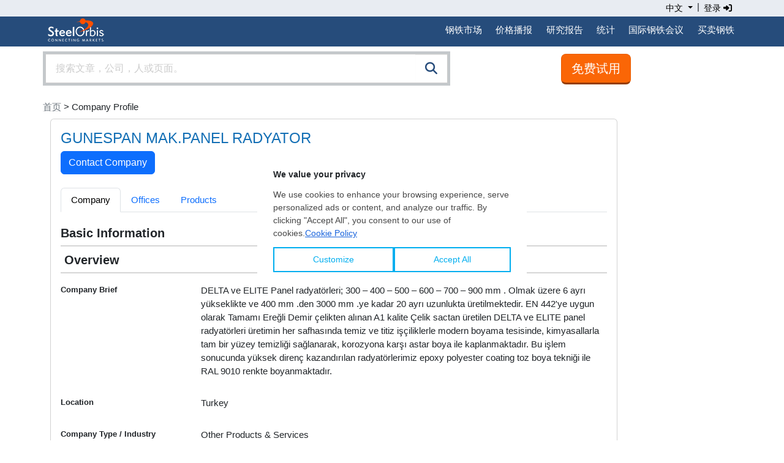

--- FILE ---
content_type: text/html;charset=UTF-8
request_url: https://cn.steelorbis.com/steel-companies/company/gunespanmakpanelradyator/
body_size: 11781
content:
<!DOCTYPE html PUBLIC "-//W3C//DTD XHTML 1.0 Transitional//EN" "http://www.w3.org/TR/xhtml1/DTD/xhtml1-transitional.dtd">
<html xmlns="http://www.w3.org/1999/xhtml" lang="zh">
<head>

	<title>MysteelOrbis - GUNESPAN MAK.PANEL RADYATOR | cn.steelorbis.com</title>
	<meta name="google-play-app" content="app-id=com.steelorbis">
	<meta name="viewport" content="width=device-width, minimum-scale=1.0, maximum-scale=1.0, user-scalable=no">
	<meta name="description" content="Company profile of GUNESPAN MAK.PANEL RADYATOR on the New SteelOrbis company directory that connects more than 44,000+ steel companies" />
	<meta name="google-site-verification" content="5dLz8tMqaHYVQm0fFoBiUkEEUpDffFUbIM_QPyL-gAw" />
	<meta property="og:url" content="https://cn.steelorbis.com/steel-companies/company/gunespanmakpanelradyator/"/>
	<meta property="og:title" content="MysteelOrbis - GUNESPAN MAK.PANEL RADYATOR | cn.steelorbis.com"/>
	<meta property="og:description" content="Company profile of GUNESPAN MAK.PANEL RADYATOR on the New SteelOrbis company directory that connects more than 44,000+ steel companies"/>
	<meta property="og:image" content="https://tr.steelorbis.com/so/img/cmn/logo-steelorbis-og.png" />
	<meta name="twitter:card" content="summary_large_image" />
	<meta name="twitter:site" content="@SteelOrbis_ZH" />
	<meta name="twitter:creator" content="@SteelOrbis_ZH" />
	<meta name="twitter:title" content="MysteelOrbis - GUNESPAN MAK.PANEL RADYATOR | cn.steelorbis.com" />
	<meta name="twitter:description" content="Company profile of GUNESPAN MAK.PANEL RADYATOR on the New SteelOrbis company directory that connects more than 44,000+ steel companies" />
		
	<link rel="stylesheet" href="/so/css/autoComplete.min.css">
	<link rel="stylesheet" href="/so/css/bootstrap.min.css">
	<link href="/so/css/bootstrap/extensions.css" rel="stylesheet">
	<link rel="stylesheet" href="/so/css/all.min.6.4.2.css" rel="stylesheet">
	<script src="/so/js/jquery-1.9.1.min.js" language="javascript"></script>
	
	<link rel="alternate" href="https://www.steelorbis.com/steel-companies/company/gunespanmakpanelradyator/" hreflang="en" />
	<link rel="alternate" href="https://tr.steelorbis.com/steel-companies/company/gunespanmakpanelradyator/" hreflang="tr-tr" />
	<link rel="alternate" href="https://it.steelorbis.com/steel-companies/company/gunespanmakpanelradyator/" hreflang="it-it" />
	<link rel="canonical" href="https://cn.steelorbis.com/steel-companies/company/gunespanmakpanelradyator/" />
	<link rel="shortcut icon" href="/so/favicon.ico" />
	


<script type='text/javascript'>var googletag = googletag || {};googletag.cmd = googletag.cmd || [];(function() {var gads = document.createElement('script');gads.async = true;gads.type = 'text/javascript';var useSSL = 'https:' == document.location.protocol;gads.src = (useSSL ? 'https:' : 'http:') + '//www.googletagservices.com/tag/js/gpt.js';var node = document.getElementsByTagName('script')[0];node.parentNode.insertBefore(gads, node);})();</script>


	  
	

<script type='text/javascript'>

    /**
     * Look for visible banners and inject google tag script.
     */
    window.addEventListener("load", function () {
        let bannerZone73 = document.getElementById("bannerZone73");
        if (bannerZone73 != null) {
            let bannerZone73Style = window.getComputedStyle(bannerZone73);
            if (bannerZone73Style.display !== 'none') {
                googletag.cmd.push(function () {
                    googletag.defineSlot('/26749023/CN_Subpages_Square3_200x200', [200, 200], 'bannerZone73')
                        .addService(googletag.pubads());
                    googletag.pubads().collapseEmptyDivs(true);
                    googletag.enableServices();
                });

                const script = document.createElement('script');
                script.innerHTML = "googletag.cmd.push(function() { googletag.display(\'bannerZone73\'); });"

                bannerZone73.appendChild(script);
            }
        }

        let bannerZone73Mobile = document.getElementById("bannerZone73-mobile");
        if (bannerZone73Mobile != null) {
            let bannerZone73MobileStyle = window.getComputedStyle(bannerZone73Mobile);
            if (bannerZone73MobileStyle.display !== 'none') {
                googletag.cmd.push(function () {
                    googletag.defineSlot('/26749023/CN_Subpages_Square3_200x200', [200, 200], 'bannerZone73-mobile')
                        .addService(googletag.pubads());
                    googletag.pubads().collapseEmptyDivs(true);
                    googletag.enableServices();
                });

                const script = document.createElement('script');
                script.innerHTML = "googletag.cmd.push(function() { googletag.display(\'bannerZone73-mobile\'); });"

                bannerZone73Mobile.appendChild(script);
            }
        }

        let bannerZone74 = document.getElementById("bannerZone74");
        if (bannerZone74 != null) {
            googletag.cmd.push(function () {
                googletag.defineSlot('/26749023/CN_Subpages_Skyscraper_200x600', [200, 600], 'bannerZone74')
                    .addService(googletag.pubads());
                googletag.pubads().collapseEmptyDivs(true);
                googletag.enableServices();
            });

            const script = document.createElement('script');
            script.innerHTML = "googletag.cmd.push(function() { googletag.display(\'bannerZone74\'); });"

            bannerZone74.appendChild(script);
        }

        let bannerZone75 = document.getElementById("bannerZone75");
        if (bannerZone75 != null) {
            googletag.cmd.push(function () {
                googletag.defineSlot('/26749023/CN_Subpages_Square1_200x200', [200, 200], 'bannerZone75')
                    .addService(googletag.pubads());
                googletag.pubads().collapseEmptyDivs(true);
                googletag.enableServices();
            });

            const script = document.createElement('script');
            script.innerHTML = "googletag.cmd.push(function() { googletag.display(\'bannerZone75\'); });"

            bannerZone75.appendChild(script);
        }

        let bannerZone76 = document.getElementById("bannerZone76");
        if (bannerZone76 != null) {
            googletag.cmd.push(function () {
                googletag.defineSlot('/26749023/CN_Subpages_Square2_200x200', [200, 200], 'bannerZone76')
                    .addService(googletag.pubads());
                googletag.pubads().collapseEmptyDivs(true);
                googletag.enableServices();
            });

            const script = document.createElement('script');
            script.innerHTML = "googletag.cmd.push(function() { googletag.display(\'bannerZone76\'); });"

            bannerZone76.appendChild(script);
        }

        let bannerZone77 = document.getElementById("bannerZone77");
        if (bannerZone77 != null) {
            googletag.cmd.push(function () {
                googletag.defineSlot('/26749023/CN_Homepage_Exclusive_300x250', [300, 250], 'bannerZone77')
                    .addService(googletag.pubads());
                googletag.pubads().collapseEmptyDivs(true);
                googletag.enableServices();
            });

            const script = document.createElement('script');
            script.innerHTML = "googletag.cmd.push(function() { googletag.display(\'bannerZone77\'); });"

            bannerZone77.appendChild(script);
        }
    });
</script>



<script>
window.dataLayer = window.dataLayer || [];





</script>




<!-- Google Tag Manager -->
<script>(function(w,d,s,l,i){w[l]=w[l]||[];w[l].push({'gtm.start':
new Date().getTime(),event:'gtm.js'});var f=d.getElementsByTagName(s)[0],
j=d.createElement(s),dl=l!='dataLayer'?'&l='+l:'';j.async=true;j.src=
'//www.googletagmanager.com/gtm.js?id='+i+dl;f.parentNode.insertBefore(j,f);
})(window,document,'script','dataLayer','GTM-5MNTTM');</script>
<!-- End Google Tag Manager --><script src="/so/js/bootstrap.bundle.min.js" language="javascript"></script>

	</head>
<body>


<script type="text/javascript">

	function goToNextPage(){
		var returnUrl = document.getElementById('returnURL').value;
		if(!returnUrl){
			document.getElementById('returnURL').value = window.location;
		}
		
	    document.forms["loginForm"].submit();
	}

</script>

<form method="post" action="/login.do" id="loginForm" name="loginForm">
    <input type="hidden" name="returnURL" id="returnURL" value=""/>
</form>

<script>
	function onClickLinkNews(){
		var f = document.getElementById("tagFormNews");
		f.submit();
	}
</script>
<style>
.nav-padding {--bs-nav-link-padding-y: 0.7rem;}
@media screen and (min-width: 768px) and (max-width: 991.98px) {
.navbar-expand-md .navbar-nav .nav-link {
    padding-right: 0.4rem;
    padding-left: 0.4rem;
}
}
@media screen and (min-width: 992px) {
.navbar-expand-md .navbar-nav .nav-link {
    padding-right: 0.7rem;
    padding-left: 0.7rem;
}
}
</style>
<div class="back-lang">
    <div class="container">
        <div class="row">
            <div class="text-end">
                <div class="btn-group" role="group" aria-label="Language button group">
					<div class="btn-group" role="group">
						<a class="dropdown-toggle text-black" style="padding:3px; cursor:pointer; box-shadow:none; text-decoration:none; font-size:14px;" type="button" id="dropdownMenu1" data-bs-toggle="dropdown" aria-expanded="false">                          
							中文<span class="caret"></span>
						</a>
						<ul class="dropdown-menu dropdown-menu-right text-left" aria-labelledby="dropdownMenu1" style="z-index:1000000000; min-width:131px;">
							<li><a href="https://www.steelorbis.com/steel-companies/company/gunespanmakpanelradyator/" class="dropdown-item">English</a></li><li><a href="https://tr.steelorbis.com/steel-companies/company/gunespanmakpanelradyator/" class="dropdown-item">Türkçe</a></li><li><a href="https://it.steelorbis.com/steel-companies/company/gunespanmakpanelradyator/" class="dropdown-item">Italiano</a></li></ul>
					</div>&nbsp;|&nbsp;
					<a class="text-black" style="cursor:pointer; text-decoration:none; padding:3px; font-size:14px;" onclick="javascript:goToNextPage();">登录&nbsp;<i class="fa-solid fa-sign-in-alt" aria-hidden="true"></i></a></div>
            </div>
            <div class="clearfix"></div>
        </div>
    </div>
</div>
<div class="back-menu">
    <div class="container">
        <div class="row">
			<nav class="navbar navbar-expand-md">
				<div class="d-flex flex-grow-1">
					<a class="navbar-brand" style="padding-left:0px; padding-top:0px;" href="/">&nbsp;<img src="/so/img/cmn/logo-steelorbis-sm.png" style="max-height:45px; display:inline;" border="0" alt="SteelOrbis"></a>
				</div>
				<button class="navbar-toggler text-white fs-6 p-2" type="button" data-bs-toggle="collapse" data-bs-target="#navbarExample2" aria-controls="navbarExample2" aria-expanded="false" aria-label="Toggle navigation">
					菜单</span>
				</button>
				<div class="collapse navbar-collapse flex-grow-1" id="navbarExample2">
					<ul class="navbar-nav ms-auto flex-nowrap" style="padding-left: 0.15rem">
						<li class="nav-item dropdown position-static nav-padding">
							<a class="nav-link nav-link-menu" id="navbarDropdown" role="button" data-bs-toggle="dropdown" aria-expanded="false">钢铁市场</a>
							<div class="dropdown-menu submenu-frame w-100 mt-0" aria-labelledby="navbarDropdown" style="border-top-left-radius: 0; border-top-right-radius: 0;">
								<div class="container">
									<div class="row my-4">
										<div class="col-md-3 mb-3 mb-lg-0 border-end">
											<div class="list-group list-group-flush">
												<a class="list-group-item list-group-item-action submenu-header" href="/gang-cai-jia-ge/">钢材价格</a>
												<a class="list-group-item list-group-item-action submenu-items" href="/gang-cai-jia-ge/mei-ri-jia-ge/">每日钢铁价格</a>
												<a class="list-group-item list-group-item-action submenu-items" href="/gang-cai-jia-ge/can-kao-jia-ge/">每周钢铁价格</a>
												<a class="list-group-item list-group-item-action submenu-items" href="/gang-cai-jia-ge/gang-tie-jia-ge-fen-xi/">钢铁价格分析</a>
												<a class="list-group-item list-group-item-action submenu-items" href="/gang-cai-jia-ge/aobo-guoji-gangtie-jiage-zhi-shu/">国际钢价指数</a>
												<a class="list-group-item list-group-item-action submenu-items" href="/gang-cai-jia-ge/gang-cai-qi-huo/">钢铁期货</a>
												<a class="list-group-item list-group-item-action submenu-header mt-2" href="/gang-cai-jia-ge/gang-cai-jia-ge-shi-chang-fen-xi/">钢铁价格和市场分析</a>
												<a class="list-group-item list-group-item-action submenu-items" href="/gang-cai-jia-ge/gang-cai-jia-ge-shi-chang-fen-xi/yuan-cai-liao/">废钢 & 原材料</a>
												<a class="list-group-item list-group-item-action submenu-items" href="/gang-cai-jia-ge/gang-cai-jia-ge-shi-chang-fen-xi/gang-guan/">钢管</a>
												<a class="list-group-item list-group-item-action submenu-items" href="/gang-cai-jia-ge/gang-cai-jia-ge-shi-chang-fen-xi/bian-ping-cai-ji-ban-pi/">扁平材及板坯</a>
												<a class="list-group-item list-group-item-action submenu-items" href="/gang-cai-jia-ge/gang-cai-jia-ge-shi-chang-fen-xi/chang-cai-ji-fang-pi/">长材及方坯</a>
											</div>
										</div>
										<div class="col-md-3 mb-3 mb-lg-0 border-end">
											<div class="list-group list-group-flush">
												<a class="mb-0 list-group-item list-group-item-action submenu-header">制品</a>
												<a class="list-group-item list-group-item-action submenu-items" href="/gang-cai-shi-chang/fei-gang.htm">废钢</a>
												<a class="list-group-item list-group-item-action submenu-items" href="/gang-cai-shi-chang/tie-kuang-shi.htm">铁矿石</a>
												<a class="list-group-item list-group-item-action submenu-items" href="/gang-cai-shi-chang/fang-pi-he-ban-pi.htm">方坯和板坯</a>
												<a class="list-group-item list-group-item-action submenu-items" href="/gang-cai-shi-chang/luo-wen-gang.htm">螺纹钢</a>
												<a class="list-group-item list-group-item-action submenu-items" href="/gang-cai-shi-chang/xian-cai.htm">线材</a>
												<a class="list-group-item list-group-item-action submenu-items" href="/gang-cai-shi-chang/re-juan.htm">热卷</a>
												<a class="list-group-item list-group-item-action submenu-items" href="/gang-cai-shi-chang/leng-juan.htm">冷卷</a>
												<a class="list-group-item list-group-item-action submenu-items" href="/gang-cai-shi-chang/cai-tu.htm">彩涂卷</a>
												<a class="list-group-item list-group-item-action submenu-items" href="/gang-cai-shi-chang/gang-guan.htm">钢管</a>
											</div>
										</div>
										<div class="col-md-3 mb-3 mb-md-0 border-end">
											<div class="list-group list-group-flush">
												<a class="mb-0 list-group-item list-group-item-action submenu-header">市场</a>
												<a class="list-group-item list-group-item-action submenu-items" href="/gang-cai-shi-chang/zhong-guo.htm">中国</a>
												<a class="list-group-item list-group-item-action submenu-items" href="/gang-cai-shi-chang/mei-guo.htm">美国</a>
												<a class="list-group-item list-group-item-action submenu-items" href="/gang-cai-shi-chang/yin-du.htm">印度</a>
												<a class="list-group-item list-group-item-action submenu-items" href="/gang-cai-shi-chang/tu-er-qi.htm">土耳其</a>
												<a class="list-group-item list-group-item-action submenu-items" href="/gang-cai-shi-chang/mei-zhou.htm">美洲</a>
												<a class="list-group-item list-group-item-action submenu-items" href="/gang-cai-shi-chang/ou-meng.htm">欧盟</a>
												<a class="list-group-item list-group-item-action submenu-items" href="/gang-cai-shi-chang/yuan-dong-ya-zhou.htm">远东</a>
												<a class="list-group-item list-group-item-action submenu-items" href="/gang-cai-shi-chang/du-lian-ti.htm">独联体</a>
											</div>
										</div>
										<div class="col">
											<div class="list-group list-group-flush">
												<a class="list-group-item list-group-item-action submenu-header-single" href="/hang-ye-dong-tai/hang-ye-dong-tai/">钢铁新闻<span class="float-end pt-1"><i class="fa-solid fa-arrow-right-long"></i></span></a>
												<a class="list-group-item list-group-item-action submenu-header-single" href="/hang-ye-dong-tai/mian-fei-xin-wen/" style="color:#3db513;">免费钢铁新闻<span class="float-end pt-1"><i class="fa-solid fa-arrow-right-long"></i></span></a>
												<a class="list-group-item list-group-item-action submenu-header-single" href="/gang-tie-qi-ye/">钢铁企业<span class="float-end pt-1"><i class="fa-solid fa-arrow-right-long"></i></span></a>
												</div>
										</div>
									</div>
								</div>
							</div>
						</li>
						<li class="nav-item dropdown position-static nav-padding">
							<a class="nav-link nav-link-menu" id="navbarDropdown" role="button" data-bs-toggle="dropdown" aria-expanded="false">价格播报</a>
							<div class="dropdown-menu submenu-frame w-100 mt-0" aria-labelledby="navbarDropdown" style="border-top-left-radius: 0; border-top-right-radius: 0;">
								<div class="container">
									<div class="row my-4">
										<div class="col-md-4 col-lg-4 mb-3 mb-lg-0">
											<a class="list-group-item list-group-item-action submenu-items font-weight-bold" href="/jia-ge-bo-bao/ao-bo-tu-er-qi-fei-gang-yu-bao/">
												<p class="text-center">
													奥博土耳其废钢预报<span class="d-none d-sm-block"><i class="fa-solid fa-chart-line" style="font-size:64px; color:#264c7b;"></i></span>
												</p>
											</a>
										</div>
										<div class="col-md-4 col-lg-4 mb-3 mb-lg-0">
											<a class="list-group-item list-group-item-action submenu-items font-weight-bold" href="/jia-ge-bo-bao/ao-bo-re-juan-du-lian-ti-chu-kou-bo-bao/">
												<p class="text-center">
													奥博热卷独联体出口播报<span class="d-none d-sm-block"><i class="fa-solid fa-chart-area" style="font-size:64px; color:#264c7b;"></i></span>
												</p>
											</a>
										</div>
										<div class="col-md-4 col-lg-4 mb-3 mb-lg-0">
											<br /><span style="font-size:13px;">SteelOrbis揭示钢铁市场未来走势！通过SteelOrbis独立的价格播报把握商机</span>
										</div>
									</div>
								</div>
							</div>
						</li>
						<li class="nav-item dropdown position-static nav-padding">
							<a class="nav-link nav-link-menu" id="navbarDropdown" role="button" data-bs-toggle="dropdown" aria-expanded="false">研究报告</a>
							<div class="dropdown-menu submenu-frame w-100 mt-0" aria-labelledby="navbarDropdown" style="border-top-left-radius: 0; border-top-right-radius: 0;">
								<div class="container">
									<div class="row my-4">
										<div class="col-md-4 col-lg-4 mb-3 mb-lg-0 border-end">
											<div class="list-group list-group-flush">
												<a class="mb-0 list-group-item list-group-item-action submenu-header">月度报告</a>
												<a class="list-group-item list-group-item-action submenu-items" href="/gang-cai-shi-chang/tu-erqí-gangtie-feiliao-shìchang/">土耳其废钢和钢铁产品市场报告</a>
												<a class="list-group-item list-group-item-action submenu-items" href="/gang-cai-shi-chang/ouzhou-gangtie-chanpin-shichang/">欧洲 品市</a>
												<a class="list-group-item list-group-item-action submenu-items" href="/gang-cai-shi-chang/ya-zhou-gang-tie-chan-pin-shichang/">亚洲钢铁产品市场</a>
											</div>
                                            <div class="list-group list-group-flush">
                                                <a class="mb-0 list-group-item list-group-item-action submenu-header">年度报告</a>
                                                <a class="list-group-item list-group-item-action submenu-items" href="/steelprices/globalFerrousScrapForecast/globalFerrousScrapForecast.do">全球废钢五年展望</a>
                                            </div>
										</div>
										<div class="col-md-4 col-lg-4 mb-3 mb-lg-0 border-end">
											<div class="list-group list-group-flush">
												<a class="mb-0 list-group-item list-group-item-action submenu-header">数据面板</a>
												<a class="list-group-item list-group-item-action submenu-items" href="/gangtie-shichang/tuerqi-chengben-he-lirun/">土耳其成本与利润率数据面板</a>
												<a class="list-group-item list-group-item-action submenu-items" href="/gangtie-shichang/ouzhou-chengben-he-lirun/">欧洲成本与利润率数据面板</a>
												<a class="list-group-item list-group-item-action submenu-items" href="/gangtie-shichang/yazhou-chengben-he-lirun/">亚洲成本与利润率数据面板</a>
											</div>
										</div>
										<div class="col-md-4 col-lg-4 mb-3 mb-lg-0 border-end">
											<div class="list-group list-group-flush">
												<a class="mb-0 list-group-item list-group-item-action submenu-header">地图</a>
												<a class="list-group-item list-group-item-action submenu-items" href="/qi-ta-fu-wu/bao-gao-ji-kan-wu/zhongguo-gangtie-ditu/">Chinese Steel Map</a>
												<a class="list-group-item list-group-item-action submenu-items" href="/qi-ta-fu-wu/bao-gao-ji-kan-wu/tu-er-qi-gang-chang/">Turkish Steel Map</a>
											</div>
										</div>
									</div>
								</div>
							</div>
						</li>
						<li class="nav-item dropdown position-static nav-padding">
							<a class="nav-link nav-link-menu" id="navbarDropdown" role="button" data-bs-toggle="dropdown" aria-expanded="false">统计</a>
							<div class="dropdown-menu submenu-frame w-100 mt-0" aria-labelledby="navbarDropdown" style="border-top-left-radius: 0; border-top-right-radius: 0;">
								<div class="container">
									<div class="row my-4">
										<div class="col-md-4 col-lg-4 mb-3 mb-lg-0 border-end">
											<div class="list-group list-group-flush">
												<a class="mb-0 list-group-item list-group-item-action submenu-header">生产和消费统计数据</a>
												<a class="list-group-item list-group-item-action submenu-items" href="/tong-ji-shu-ju/sheng-chan-xiao-fei-shu-ju/">数据</a>
												<a class="list-group-item list-group-item-action submenu-items" href="/tong-ji-shu-ju/sheng-chan-xiao-fei-tu-biao/">图形</a>
											</div>
										</div>
										<div class="col-md-4 col-lg-4 mb-3 mb-lg-0 border-end">
											<div class="list-group list-group-flush">
												<a class="mb-0 list-group-item list-group-item-action submenu-header">钢铁进出口统计</a>
												<a class="list-group-item list-group-item-action submenu-items" href="/tong-ji-shu-ju/jin-chu-kou-tong-ji/">数据</a>
												<a class="list-group-item list-group-item-action submenu-items" href="/tong-ji-shu-ju/tong-ji-tu-biao/">图形</a>
											</div>
										</div>
										<div class="col-md-4 col-lg-4 mb-3 mb-lg-0">
											<div class="list-group list-group-flush">
												<a class="mb-0 list-group-item list-group-item-action submenu-header">配额追踪</a>
												<a class="list-group-item list-group-item-action submenu-items" href="/tong-ji-shu-ju/oumeng-peie-zuhuizong/">欧盟配额</a>
												<a class="list-group-item list-group-item-action submenu-items" href="/tong-ji-shu-ju/ying-guo-pei-e-gen-zong/">英国配额</a>
											</div>
										</div>
									</div>
								</div>
							</div>
						</li>
						<li class="nav-item dropdown position-static nav-padding">
							<a class="nav-link nav-link-menu" id="navbarDropdown" role="button" data-bs-toggle="dropdown" aria-expanded="false">国际钢铁会议</a>
							<div class="dropdown-menu submenu-frame w-100 mt-0" aria-labelledby="navbarDropdown" style="border-top-left-radius: 0; border-top-right-radius: 0;">
								<div class="container">
									<div class="row my-4">
										<div class="col-md-4 col-lg-4 mb-3 mb-lg-0">
											<a class="list-group-item list-group-item-action submenu-items fw-bold" href="/guo-ji-gang-tie-hui-yi/">
												<p class="text-center">
													国际钢铁会议<br /><br />
													<span class="d-none d-sm-block"><i class="fa-solid fa-handshake" style="font-size:64px; color:#264c7b;"></i></span>
													<span class="d-none d-sm-block" style="font-size:12px; color:#777;"><br/><br/>Our major market-leading conferences and events offer optimum networking opportunities to all participants while adding great value to their business.</span>
												</p>
											</a>
										</div>
										<div class="col-md-4 col-lg-4 mb-3 mb-lg-0">
											<a class="list-group-item list-group-item-action submenu-items fw-bold" target="_blank" href="https://www.steelorbis.com/steel-tv/conferences/">
											<p class="text-center">
													Steel Video<br /><br />
													<span class="d-none d-sm-block"><i class="fa-solid fa-tv" style="font-size:64px; color:#264c7b;"></i></span>
													<span class="d-none d-sm-block" style="font-size:12px; color:#777;"><br/><br/>SteelOrbis Conferences, webinars and video interviews can be watched on Steel Video.</span>
												</p>
											</a>
										</div>
										</div>
								</div>
							</div>
						</li>
						<li class="nav-item dropdown position-static nav-padding">
								<a class="nav-link nav-link-menu" href="/marketplace/nrfx/rfxHelp.do" id="navbarDropdown" role="button" aria-expanded="false">买卖钢铁</a>
							</li>
						</ul>
				</div>
			</nav>
        </div>
    </div>
</div><style>
.sticky-button-search {
    position: -webkit-sticky;
    position: sticky;
    top: 0px;
    z-index:1;
}
</style>

<header class="sticky-button-search bg-white">
<div class="container">
    <div class="row">
		<div class="col-sm-8 col-md-7 p-0">
		<div class="input-group input-properties border border-secondary-subtle border-4 mt-2 mb-2">
			<input id="autoComplete" class="form-control input-lg rounded-0" style="float: left; height:48px;" type="text" tabindex="1" autocomplete="off">
			<span class="input-group-btn rounded-0" style="position:absolute; display:inline; right:0;">
				<button class="btn btn-search btn-lg rounded-0" id="companySearchLink" onclick="submitSearch()"><i class="fa-solid fa-search" style="color:#264c7b;"></i></button>
			</span>
		</div>
	</div>

<script>
$('.language button').click(function() {
       $(".language_dropdown").slideToggle();
   });

   $('.company_button').click(function() {
       $(".company_ul").slideToggle();
   });
</script><style>
.btn-orange:link {background:#fe7d29; border:1px solid #ea5c00; color:#fff;}
.btn-orange:visited {background:#fe7d29; border:1px solid #ea5c00; color:#fff;}
.btn-orange:hover {background:#f16c15; border:1px solid #ea5c00; color:#fff;}
</style>
<div class="col-sm-4 col-md-5 text-center mt-2 pt-1 mb-2">
		<a class="btn btn-light btn-orange btn-lg" style="border-bottom:3px solid #963b00; background-color:#fa6606;" id="trialButtonId" href="/wo-de-zhang-hu/companyApplication.do">免费试用</a>
	</div>
</div>
</div>
</header>
<div class="container">
	




















<div class="row pt-3 pb-2">
	 
	<div class="d-block d-sm-none"><a href='/' class='link-secondary link-underline-opacity-25 link-underline-opacity-100-hover'>< 首页</a></div>
	<div class="d-none d-sm-block p-0"><a href='/' class='link-secondary link-underline-opacity-25 link-underline-opacity-100-hover'>首页</a> > Company Profile</div>
</div>


	<script type="application/ld+json">
	{
		"@context": "https://schema.org",
		"@type": "BreadcrumbList",
		"itemListElement": [
		
			{
				"@type": "ListItem",
				"position": 1,
				"name": "首页",
				
					
					"item": "https://cn.steelorbis.com/"
				
			}
			,
		
			{
				"@type": "ListItem",
				"position": 2,
				"name": "Company Profile",
				
					"item": "https://cn.steelorbis.com/steel-companies/company/gunespanmakpanelradyator/"
					
				
			}
			
		
		]
	}
	</script>
<div class="row">
		<script>
function confirmSubmit() {
	var f = document.getElementById("sendMessageToCompanyForm");
	f.submit();
	return true;
}
</script>
<div class="col-sm-9 col-md-9 col-lg-10">
	<div class="card">
		<div class="card-body">
			<div class="row">
				<div class="col-8 col-sm-8 col-md-9 col-lg-10">
					<label type="text" id="userName" name="userName" style="vertical-align: middle;">
						<h1 class="home-h1" style="display: inline;margin-bottom:0px;">
						GUNESPAN MAK.PANEL RADYATOR</h1>
						<div class="home-h1">
							<form id="sendMessageToCompanyForm" action="/steelnetworks/company/sendMessageToCompany.do" method="post" styleId="sendMessageToCompanyForm" >
								<input type="hidden" name="companyId" value="47297"><input type="button" name="sendmessagebutton" value="Contact Company" onclick="javascript: confirmSubmit();" class="btn btn-primary"></form>
							</div>
						</label>
				</div>
			</div>
			<br />
			<div class="tabbable d-none d-sm-block">
				<ul class="nav nav-tabs">
				<li class="nav-item"><a class="nav-link active" href="/steel-companies/company/gunespanmakpanelradyator/">Company</a></li>
						<li class="nav-item"><a class="nav-link" href="/steel-companies/company/gunespanmakpanelradyator/offices/">Offices</a></li>
						<li class="nav-item"><a class="nav-link" href="/steel-companies/company/gunespanmakpanelradyator/products/">Products</a></li>
					</ul>
			</div>
			<div class="has-success d-block d-sm-none">
				<br />
				<select class="form-select" name="links" onchange="window.location.href=this.value;">
					<option value="/steel-companies/company/gunespanmakpanelradyator/" selected="selected">Company</option>
							<option value="/steel-companies/company/gunespanmakpanelradyator/offices/" >Offices</option>
							<option value="/steel-companies/company/gunespanmakpanelradyator/products/" >Products</option>
						</select>
			</div>
			<br />
			<form>
			<h5><strong>Basic Information</strong></h5>
			<div class="sep"></div>
			<h5>
			&nbsp;<strong>Overview</strong>
			</h5>
			<div class="sep"></div>
			<div class="row mb-3">
				<label class="col-sm-3 col-form-label"><strong><small>Company Brief</small></strong></label>
				<div class="col-sm-9">
					<p class="form-control-plaintext">DELTA ve ELITE Panel radyatörleri; 300 – 400 – 500 – 600 – 700 – 900 mm . Olmak üzere 6 ayrı yükseklikte ve 400 mm .den 3000 mm .ye kadar 20 ayrı uzunlukta üretilmektedir. EN 442&#39;ye uygun olarak Tamamı Ereğli Demir çelikten alınan A1 kalite Çelik sactan üretilen DELTA ve ELITE panel radyatörleri üretimin her safhasında temiz ve titiz işçiliklerle modern boyama tesisinde, kimyasallarla tam bir yüzey temizliği sağlanarak, korozyona karşı astar boya ile kaplanmaktadır. Bu işlem sonucunda yüksek direnç kazandırılan radyatörlerimiz epoxy polyester coating toz boya tekniği ile RAL 9010 renkte boyanmaktadır. </p>
				</div>
			</div>
			<div class="row mb-3">
				<label class="col-sm-3 col-form-label"><strong><small>Location</small></strong></label>
				<div class="col-sm-9">
					<p class="form-control-plaintext">Turkey</p>
				</div>
			</div>
			<div class="row mb-3">
				<label class="col-sm-3 col-form-label"><strong><small>Company Type / Industry</small></strong></label>
				<div class="col-sm-9">
					<p class="form-control-plaintext">Other Products & Services</p>
				</div>
			</div>
			<div class="row mb-3">
				<label class="col-sm-3 col-form-label"><strong><small>Find on</small></strong></label>
				<div class="col-sm-9">
					<a href="http://www.facebook.com" target="_blank" title="Find on Facebook" rel="nofollow" style="color:#3b5998;"><i class="fa-brands fa-facebook-square fa-2x"></i></a>&nbsp;&nbsp;
					<a href="http://search.twitter.com" target="_blank" title="Find on Twitter" rel="nofollow" style="color:#1da1f2;"><i class="fa-brands fa-twitter-square fa-2x"></i></a>&nbsp;&nbsp;
					<a href="http://www.linkedin.com" target="_blank" title="Find on LinkedIn" rel="nofollow" style="color:#0076b4;"><i class="fa-brands fa-linkedin fa-2x"></i></a>
					</div>
			</div>
			<h5>
			&nbsp;<strong>About</strong>
			</h5>
			<div class="sep"></div>
			<div class="row mb-3">
				<label class="col-sm-3 col-form-label"><strong><small>Plant &amp; Equipment</small></strong></label>
				<div class="col-sm-9">
				<p class="form-control-plaintext">
				</p>
				</div>
			</div>
			<div class="row mb-3">
				<label class="col-sm-3 col-form-label"><strong><small>Shareholders</small></strong></label>
				<div class="col-sm-9">
				<p class="form-control-plaintext">
				</p>
				</div>
			</div>
			<div class="row mb-3">
				<label class="col-sm-3 col-form-label"><strong><small>M & A History</small></strong></label>
				<div class="col-sm-9">
				<p class="form-control-plaintext">
				</p>
				</div>
			</div>
			<div class="row mb-3">
				<label class="col-sm-3 col-form-label"><strong><small>Certificates</small></strong></label>
				<div class="col-sm-9">
				<p class="form-control-plaintext">
				</p>
				</div>
			</div>
			<div class="row mb-3">
				<label class="col-sm-3 col-form-label"></label>
				<div class="col-sm-9">
					<input type="button" class="btn btn-primary" value="下一個" onClick="window.location.href=('/steel-companies/company/gunespanmakpanelradyator/offices/');" />
						</div>
			</div>
			</form>
		</div>
	</div>
	<div class="card">
	<div class="card-body">
	    <h2 class="home-h1">You Might Be Interested In</h2>
	    <div class="row">
		    <div class="col-sm-6" style="padding:5px;">
					<a href="/steel-companies/company/techtalkgtllc/" style="text-decoration:none; color:#686c6f; font-size:12px;">
			            <div class="card" style="min-height:80px;">
			                <div class="card-body">
			                    <p style="font-weight:bold;">
			                    TECH TALK GT LLC</p>
			                    经销商（国际） | 阿联酋</div>
			            </div>
					</a>
				</div>
		        <div class="col-sm-6" style="padding:5px;">
					<a href="/steel-companies/company/imfsro/" style="text-decoration:none; color:#686c6f; font-size:12px;">
			            <div class="card" style="min-height:80px;">
			                <div class="card-body">
			                    <p style="font-weight:bold;">
			                    IMF S.R.O</p>
			                    机器制造商 | 捷克</div>
			            </div>
					</a>
				</div>
		        <div class="clearfix"></div>
		        <div class="col-sm-6" style="padding:5px;">
					<a href="/steel-companies/company/tatainternationalmetalsamericaslimited/" style="text-decoration:none; color:#686c6f; font-size:12px;">
			            <div class="card" style="min-height:80px;">
			                <div class="card-body">
			                    <p style="font-weight:bold;">
			                    TATA INTERNATIONAL METALS (AMERICAS) LIMITED</p>
			                    经销商（国际） | 美国</div>
			            </div>
					</a>
				</div>
		        <div class="col-sm-6" style="padding:5px;">
					<a href="/steel-companies/company/renklermakinaveyedekparcasanveticas-6376/" style="text-decoration:none; color:#686c6f; font-size:12px;">
			            <div class="card" style="min-height:80px;">
			                <div class="card-body">
			                    <p style="font-weight:bold;">
			                    RENKLER MAKINA VE YEDEK PARCA SAN. VE TIC....
			                        </p>
			                    汽车主要行业及分支行业 | 土耳其</div>
			            </div>
					</a>
				</div>
		        <div class="clearfix"></div>
		        <div class="col-sm-6" style="padding:5px;">
					<a href="/steel-companies/company/zehrionyxminerals/" style="text-decoration:none; color:#686c6f; font-size:12px;">
			            <div class="card" style="min-height:80px;">
			                <div class="card-body">
			                    <p style="font-weight:bold;">
			                    ZEHRI ONYX & MINERALS</p>
			                    经销商（国际） | 巴基斯坦</div>
			            </div>
					</a>
				</div>
		        <div class="col-sm-6" style="padding:5px;">
					<a href="/steel-companies/company/makisanmakinaimalatvesanayias-59551/" style="text-decoration:none; color:#686c6f; font-size:12px;">
			            <div class="card" style="min-height:80px;">
			                <div class="card-body">
			                    <p style="font-weight:bold;">
			                    MAKISAN MAKINA IMALAT VE SANAYI A.S</p>
			                    汽车主要行业及分支行业 | 土耳其</div>
			            </div>
					</a>
				</div>
		        <div class="clearfix"></div>
		        </div>
    </div>
</div>
		</div>








<div class="col-sm-3 col-md-3 col-lg-2 mb-1 text-center" style="padding-right:0px; padding-left:0px;">
	<div class="table-responsive" style="overflow:auto; overflow-x:hidden; scrolling:none; padding:0px;">
			
		
		<div id="bannerZone74"></div><br />
		<div id="bannerZone75"></div><br />
		<div id="bannerZone76"></div><br />
	</div>
</div><div class="clearfix"></div>
		</div>
</div>
<footer class="mt-3 pt-3 pb-3">
	<div class="container">
	    <div class="row">
	        <div class="col-6 col-sm-4 col-md-3 pt-3">
	            <ul class="list-unstyled">
	        	    <li><a class="navbar-link foot" href="/ke-hu-zhi-chi/hui-yuan-he-tong.htm">会员合同</a></li>
					<li><a class="navbar-link foot" href="/ke-hu-zhi-chi/chang-jian-wen-ti.htm">常见问题</a></li>
					<li><a class="navbar-link foot" href="/ke-hu-zhi-chi/cha-jian-tiao-kuan.htm">插件条款</a></li>
					<li><a class="navbar-link foot" href="/ke-hu-zhi-chi/guan-yu-wo-men.htm">关于我们</a></li>
					<li><a class="navbar-link foot" href="/ke-hu-zhi-chi/lian-xi-wo-men.htm">联系我们</a></li>
					<li><a class="navbar-link foot" href="/ke-hu-zhi-chi/shi-yong-tiao-kuan.htm">使用条款</a></li>
							<li><a class="navbar-link foot" href="/ke-hu-zhi-chi/bao-mi-zheng-ce.htm">保密政策</a></li>
						</ul>	
	        </div>
	        <div class="col-6 col-sm-4 col-md-3 pt-3">
	            <ul class="list-unstyled">
					<li><a class="navbar-link foot" href="/zuo-guang-gao/heng-fu-he-za-zhi/">做广告</a></li>
					<li><a class="navbar-link foot" href="/qi-ta-fu-wu/zi-xun.htm">全球钢铁咨询服 </a></li>
					<li><a class="navbar-link foot" href="/qi-ta-fu-wu/bao-gao-ji-kan-wu.htm">奥博钢铁报告与刊物 </a></li>
					</ul>	
	        </div>
	        <div class="col-6 col-sm-4 col-md-3 pt-3">
	            <ul class="list-unstyled">
					<li><a class="navbar-link foot" href="/gang-cai-jia-ge/">钢材价格</a></li>
					<li><a class="navbar-link foot" href="/gang-cai-shi-chang/luo-wen-gang.htm">铁价格</a></li>
					<li><a class="navbar-link foot" href="/gang-cai-shi-chang/fei-gang.htm">每日废钢价格</a></li>
					<li><a class="navbar-link foot" href="/gang-cai-shi-chang/xian-cai.htm">盘条价格</a></li>
					</ul>	
	        </div>
	        <div class="col-6 col-sm-4 col-md-3 pt-3" style="font-size:11px;">
				Copyright &copy; SteelOrbis电子市场公司<br />
				保留所有权利<div class="d-flex pt-2">
					<div class="p-1"><a rel="nofollow" href="https://x.com/SteelOrbis_ZH" style="color:#fff; font-size:24px;"><i class="fa-brands fa-square-x-twitter"></i></a></div>
<div class="p-1"><a rel="nofollow" href="https://www.facebook.com/SteelOrbis-421899541181839" style="color:#fff; font-size:24px;"><i class="fa-brands fa-facebook-square"></i></a></div>
<div class="p-1"><a rel="nofollow" href="https://www.youtube.com/user/SteelOrbis" style="color:#fff; font-size:24px;"><i class="fa-brands fa-youtube-square"></i></a></div>
<div class="p-1"><a href="http://e.weibo.com/steelorbis?type=0" style="color:#fff; font-size:24px;"><i class="fa-brands fa-weibo"></i></a></div>
<div class="p-1"><a rel="nofollow" href="https://play.google.com/store/apps/details?id=com.steelorbis.steelorbis_android_app" style="color:#fff; font-size:24px;"><i class="fa-brands fa-google-play"></i></a></div>
<div class="p-1"><a rel="nofollow" href="https://apps.apple.com/tr/app/steelorbis/id1526461821" style="color:#fff; font-size:24px;"><i class="fa-brands fa-apple"></i></a></div></i>
				</div>
				<div class="d-flex pt-2">
					<a class="btn btn-sm btn-outline-success text-white me-2" target="_blank" href="/ding-yue-xin-xi/">订阅</a>
					<a class="btn btn-sm btn-outline-success text-white" href="https://cn.steelorbis.com/company/payByCreditCard.do">信用卡付款</a>
				</div>
	        </div>
	    </div>
	</div>
</footer>






<script src="/so/js/autoComplete.min.js"></script>

<script>
	const autoCompleteJS = new autoComplete({
		threshold: 2,
		data: {
			src: async () => {
				try {
					let searchKey = getCurrentSearchKeyword();
					return callApisAndReturnResult(searchKey);
				} catch (error) {
					console.error("error on autocompletion search: ", error)
					return error;
				}
			},
		},
		searchEngine: (query, record) => {
			return record;
		},
		resultItem: {
			element: (item, data) => {
				item.remove();
			}
		},
		resultsList: {
			tag: "span",
			element: (list, data) => {
				// Create main and 3 category partitions
				let mainDiv = createMainDiv();
				let articlesDiv = createArticlesDiv();
				let companiesDiv = createCompaniesDiv();
				let pagesDiv = createPagesDiv();

				let articles = data.results[0].value;
				let companies = data.results[1].value;
				let pages = data.results[2].value;

				// Prepare companies div, results should be appended to the right side div
				let rightArticles = createRightDiv("rightArticles");
				for (const item of articles)
					rightArticles.appendChild(createItemDiv(item));
				articlesDiv.append(rightArticles);
				articlesDiv.append(createClearDive());

				// Prepare companies div
				let rightCompanies = createRightDiv("rightCompanies");
				for (const item of companies)
					rightCompanies.appendChild(createItemDiv(item));
				companiesDiv.append(rightCompanies);
				companiesDiv.append(createClearDive());

				// Prepare pages div
				let rightPages = createRightDiv("rightPages");
				for (const item of pages)
					rightPages.appendChild(createItemDiv(item));
				pagesDiv.append(rightPages);
				pagesDiv.append(createClearDive());

				// Append 3 parts to the main div if they have at least one item result
				if (companies.length > 1)
					mainDiv.prepend(companiesDiv);
				if (articles.length > 1)
					mainDiv.prepend(articlesDiv);
				if (pages.length > 1)
					mainDiv.prepend(pagesDiv);

				// Append to the main div
				list.prepend(mainDiv);
			},
			maxResults: 15,
		},
	});
	autoCompleteJS.input.addEventListener("selection", function (event) {
		autoCompleteJS.input.blur();
		document.getElementById('autoComplete').value = event.detail.selection.value[event.detail.selection.key];

		// Item is selected, go to the selected item's url
		window.location.href = event.detail.selection.value.itemLink
	});
	// Handle enter button search submit
	autoCompleteJS.input.addEventListener("keyup", function (event) {
		if (event.keyCode === 13)
			submitSearch();
	});
	function submitSearch() {
		let keyword = getCurrentSearchKeyword();
		if (keyword)
			window.location.href = "/steel-companies/company/companyContactSearch.do?method=showArticleSearchView&searchKey=" + keyword;
	}
	async function callApisAndReturnResult(keyword) {
		let searchUrlPrefix = "/steelnetworks/company/autoCompleteSearch.do?method=search&key=";
		return await Promise.all([
			fetch(searchUrlPrefix + keyword + "&type=1").then(response => response.json()),
			fetch(searchUrlPrefix + keyword + "&type=2").then(response => response.json()),
			fetch(searchUrlPrefix + keyword + "&type=5").then(response => response.json())
		]);
	}
	window.addEventListener("pageshow", () => {
		// Set the placeholder of search input
		document.getElementById('autoComplete').placeholder = "搜索文章，公司，人或页面。";
	});
	function createMainDiv() {
		let mainDiv = document.createElement('div');
		mainDiv.setAttribute("id", "mainDiv");
		mainDiv.style.alignItems = "left";
		mainDiv.style.float = "left";
		mainDiv.style.position = "absolute";
		mainDiv.style.top = "46px";
		mainDiv.style.width = "75%";

		return mainDiv;
	}
	function createArticlesDiv() {
		let articlesDiv = document.createElement('div');
		articlesDiv.setAttribute("id", "articlesDiv");
		articlesDiv.setAttribute("align", "left");
		articlesDiv.style.backgroundColor = "white";
		articlesDiv.style.fontSize = 13;
		articlesDiv.innerHTML = '<div style="float:left;padding-left:10px;padding-top:12px;width:100px;">' +
				'<strong>报告</strong></div>';

		return articlesDiv;
	}
	function createCompaniesDiv() {
		let companiesDiv = document.createElement('div');
		companiesDiv.setAttribute("id", "companiesDiv");
		companiesDiv.setAttribute("align", "left");
		companiesDiv.style.backgroundColor = "white";
		companiesDiv.style.fontSize = 13;
		companiesDiv.innerHTML = '<div style="float:left;padding-left:10px;padding-top:12px;width:100px;">' +
				'<strong style="font-size: 14px;">公司</strong></div>';

		return companiesDiv;
	}
	function createPagesDiv() {
		let pagesDiv = document.createElement('div');
		pagesDiv.setAttribute("id", "pagesDiv");
		pagesDiv.setAttribute("align", "left");
		pagesDiv.style.backgroundColor = "white";
		pagesDiv.style.fontSize = 13;
		pagesDiv.innerHTML = '<div style="float:left;padding-left:10px;padding-top:12px;width:100px;">' +
				'<strong>页</strong></div>';

		return pagesDiv;
	}

	function createRightDiv(identifier) {
		let rightDiv = document.createElement('div');
		rightDiv.setAttribute("id", identifier);
		rightDiv.style.float = "left";
		rightDiv.style.backgroundColor = "white";

		return rightDiv;
	}

	function createClearDive() {
		let clearDiv = document.createElement('div');
		clearDiv.style.clear = "both";

		return clearDiv;
	}

	function createItemDiv(item) {
		let value = item.value;
		let itemLink = item.itemLink;
		let childDiv = document.createElement('div');
		childDiv.classList.add("itemClass");

		let keyword = getCurrentSearchKeyword();
		let index = value.toLowerCase().indexOf(keyword.toLowerCase());
		if (index >= 0) {
			let firstPart = value.substring(0, index).trim();
			let secondPart = value.substring(index, index+keyword.length).trim();
			let thirdPart = value.substring(index + keyword.length).trim();

			childDiv.innerHTML = '<div style="line-height:2em; margin-bottom:3px; font-size:13px;">' +
					'<a style="margin-left:5px; padding:3px; color: #337ab7; text-decoration: none;" class="float-start" href="'+ itemLink +'">' + firstPart + '<mark>' + secondPart + '</mark>' + thirdPart + '</a></div><div class="clearfix"></div>';
		}
		else
			childDiv.innerHTML = '<div style="line-height:2em; margin-bottom:3px; font-size:13px;">' +
					'<a style="margin-left:5px; padding:3px; color: #337ab7; text-decoration: none;" class="float-start" href="'+ itemLink +'">' + value + '</a></div><div class="clearfix"></div>';

		return childDiv;
	}
	function getCurrentSearchKeyword() {
		return document.getElementById('autoComplete').value;
	}
</script>
</body>
</html>


--- FILE ---
content_type: text/html; charset=utf-8
request_url: https://www.google.com/recaptcha/api2/aframe
body_size: 260
content:
<!DOCTYPE HTML><html><head><meta http-equiv="content-type" content="text/html; charset=UTF-8"></head><body><script nonce="zPDpIxzrN6QQ547QR5BgGA">/** Anti-fraud and anti-abuse applications only. See google.com/recaptcha */ try{var clients={'sodar':'https://pagead2.googlesyndication.com/pagead/sodar?'};window.addEventListener("message",function(a){try{if(a.source===window.parent){var b=JSON.parse(a.data);var c=clients[b['id']];if(c){var d=document.createElement('img');d.src=c+b['params']+'&rc='+(localStorage.getItem("rc::a")?sessionStorage.getItem("rc::b"):"");window.document.body.appendChild(d);sessionStorage.setItem("rc::e",parseInt(sessionStorage.getItem("rc::e")||0)+1);localStorage.setItem("rc::h",'1768909425764');}}}catch(b){}});window.parent.postMessage("_grecaptcha_ready", "*");}catch(b){}</script></body></html>